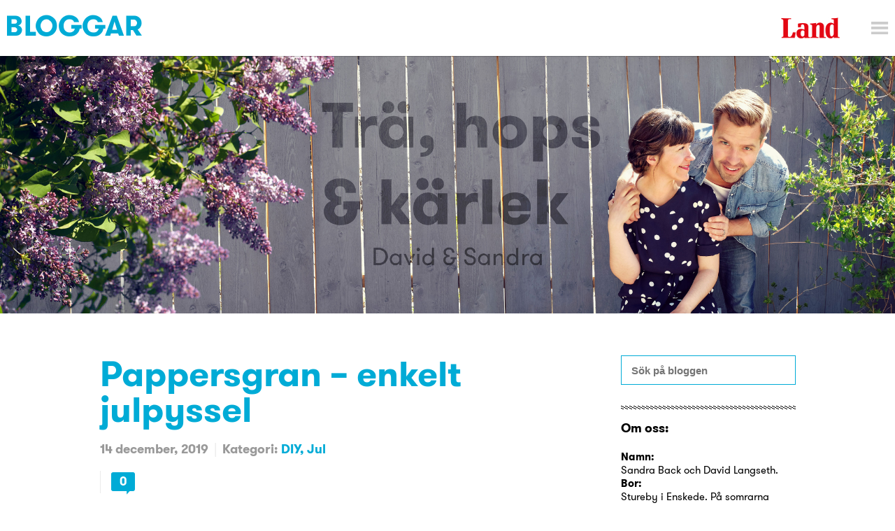

--- FILE ---
content_type: text/html; charset=UTF-8
request_url: https://blogg.land.se/trahopsochkarlek/diy/pappersgran-enkelt-julpyssel/
body_size: 13631
content:
<!DOCTYPE html>
<html lang="sv-SE" class="no-js">
<head>
    <script type="text/javascript" async="true">
  window.gdprAppliesGlobally = true;
  (function () {
    function a(e) {
      if (!window.frames[e]) {
        if (document.body && document.body.firstChild) {
          var t = document.body;
          var n = document.createElement("iframe");
          n.style.display = "none";
          n.name = e;
          n.title = e;
          t.insertBefore(n, t.firstChild);
        } else {
          setTimeout(function () {
            a(e);
          }, 5);
        }
      }
    }
    function e(n, r, o, c, s) {
      function e(e, t, n, a) {
        if (typeof n !== "function") {
          return;
        }
        if (!window[r]) {
          window[r] = [];
        }
        var i = false;
        if (s) {
          i = s(e, t, n);
        }
        if (!i) {
          window[r].push({ command: e, parameter: t, callback: n, version: a });
        }
      }
      e.stub = true;
      function t(a) {
        if (!window[n] || window[n].stub !== true) {
          return;
        }
        if (!a.data) {
          return;
        }
        var i = typeof a.data === "string";
        var e;
        try {
          e = i ? JSON.parse(a.data) : a.data;
        } catch (t) {
          return;
        }
        if (e[o]) {
          var r = e[o];
          window[n](
            r.command,
            r.parameter,
            function (e, t) {
              var n = {};
              n[c] = { returnValue: e, success: t, callId: r.callId };
              a.source.postMessage(i ? JSON.stringify(n) : n, "*");
            },
            r.version
          );
        }
      }
      if (typeof window[n] !== "function") {
        window[n] = e;
        if (window.addEventListener) {
          window.addEventListener("message", t, false);
        } else {
          window.attachEvent("onmessage", t);
        }
      }
    }
    e("__tcfapi", "__tcfapiBuffer", "__tcfapiCall", "__tcfapiReturn");
    a("__tcfapiLocator");
    (function (e) {
      var t = document.createElement("script");
      t.id = "spcloader";
      t.type = "text/javascript";
      t.async = true;
      t.src =
        "https://www.land.se/didomisdk/" + e + "/loader.js?target=" + document.location.hostname;
      t.charset = "utf-8";
      var n = document.getElementsByTagName("script")[0];
      n.parentNode.insertBefore(t, n);
    })("8878adf4-0a9e-41aa-ba0b-3d1867c01dc7");
  })();
</script>
    <!-- <script async src="https://www.googletagmanager.com/gtag/js?id=UA-61722795-1"></script>
<script>
  window.dataLayer = window.dataLayer || [];
  function gtag(){dataLayer.push(arguments);}
  gtag('js', new Date());

  gtag('config', 'UA-61722795-1'); /* Land */
  gtag('config', 'UA-56489716-1'); /* Universal */
</script> -->

    <meta charset="UTF-8">
    <meta name="viewport" content="width=device-width">
    <meta name="theme-color" content="#ffffff">

    <link rel="preconnect" href="//se-02.adtomafusion.com"><link rel="preconnect" href="//assets.adtomafusion.net"><link rel="preconnect" href="//s7.addthis.com"><link rel="preconnect" href="//ajax.googleapis.com"><link rel="preconnect" href="//google-analytics.com"><link rel="preconnect" href="//connect.facebook.net"><link rel="preconnect" href="//graph.facebook.com"><link rel="preconnect" href="//www.facebook.com"><link rel="preconnect" href="//staticxx.facebook.com"><link rel="preconnect" href="//analytics.codigo.se">
    <link rel="profile" href="https://gmpg.org/xfn/11">
    <link rel="pingback" href="https://blogg.land.se/trahopsochkarlek/xmlrpc.php">
    <link rel="apple-touch-icon" sizes="180x180" href="https://blogg.land.se/trahopsochkarlek/wp-content/themes/lrf-blog/favicons/apple-touch-icon.png">
    <link rel="icon" type="image/png" href="https://blogg.land.se/trahopsochkarlek/wp-content/themes/lrf-blog/favicons/favicon-32x32.png" sizes="32x32">
    <link rel="icon" type="image/png" href="https://blogg.land.se/trahopsochkarlek/wp-content/themes/lrf-blog/favicons/favicon-16x16.png" sizes="16x16">
    <link rel="manifest" href="https://blogg.land.se/trahopsochkarlek/wp-content/themes/lrf-blog/favicons/manifest.json">
    <link rel="mask-icon" href="https://blogg.land.se/trahopsochkarlek/wp-content/themes/lrf-blog/favicons/safari-pinned-tab.svg" color="#E90E0E">

    <script>
      var fusion_layout = 'blogg_enskild';
      var fusion_device = 'desktop';
      var fusion_device_short = 'd';

      if (window.matchMedia) {
        if (window.matchMedia("(max-width: 794px)").matches) {
          fusion_device = 'mobilt';
          fusion_device_short = 'm';
        } else if (window.matchMedia("(max-width: 960px)").matches) {
          fusion_device = 'tablet';
          fusion_device_short = 'd';
        }
      }
      window.device_short = fusion_device_short;

      var fusionConfig = {
  adServer: "se-02.adtomafusion.com",
  mediaZone: "lrf_media.land." + fusion_device + ".bloggar.bloggar",
  layout: fusion_device_short + "_land_layout_" + fusion_layout
};

      if (typeof Fusion !== "undefined") {
        Fusion.loadAds(fusionConfig, {});
      }
    </script>

        <title>Trä, hops och kärlek | David &amp; Sandra | Pappersgran - enkelt julpyssel | Land</title>

    <meta name="ad-target-pageTitle" content="Pappersgran - enkelt julpyssel"/>
    <meta name="ad-target-pagePath" content="/trahopsochkarlek/diy/pappersgran-enkelt-julpyssel/"/>
    <meta name="ad-target-pageType" content="post"/><meta name="ad-target-blogName" content="Trä, hops och kärlek | David &amp; Sandra"/>
    <!-- Ads -->
    <!-- YieldWrapper -->
    <script>
        yieldWrapper = window.yieldWrapper || { cmd: [] };
    </script>
    <script async src="https://cdn.yieldwrapper.com/yieldwrapper.js"></script>

        <!-- Ads Init  -->
    <script>window.grumi={key:"59f1df27-d28c-4ce4-8911-c989f3a07482"};</script>
    <script src="https://rumcdn.geoedge.be/59f1df27-d28c-4ce4-8911-c989f3a07482/grumi-ip.js" async></script>
    <!-- YieldWrapper -->
    <script src="https://target.digitalaudience.io/bakery/scripts/da.js" async ></script>

    <meta name='robots' content='index, follow, max-image-preview:large, max-snippet:-1, max-video-preview:-1' />

<!-- Google Tag Manager for WordPress by gtm4wp.com -->
<script data-cfasync="false" data-pagespeed-no-defer>
	var gtm4wp_datalayer_name = "dataLayer";
	var dataLayer = dataLayer || [];
</script>
<!-- End Google Tag Manager for WordPress by gtm4wp.com -->
	<!-- This site is optimized with the Yoast SEO plugin v19.6 - https://yoast.com/wordpress/plugins/seo/ -->
	<title>Pappersgran - enkelt julpyssel - Trä, hops och kärlek | David &amp; Sandra</title>
	<meta name="description" content="En pappersgran pysslar du enkelt ihop själv. Superlätt att göra och jättesöt att placera var stans det behövs en grann gran. Ju fler papper ju tätare gran." />
	<link rel="canonical" href="https://blogg.land.se/trahopsochkarlek/diy/pappersgran-enkelt-julpyssel/" />
	<meta property="og:locale" content="sv_SE" />
	<meta property="og:type" content="article" />
	<meta property="og:title" content="Pappersgran - enkelt julpyssel - Trä, hops och kärlek | David &amp; Sandra" />
	<meta property="og:description" content="En pappersgran pysslar du enkelt ihop själv. Superlätt att göra och jättesöt att placera var stans det behövs en grann gran. Ju fler papper ju tätare gran." />
	<meta property="og:url" content="https://blogg.land.se/trahopsochkarlek/diy/pappersgran-enkelt-julpyssel/" />
	<meta property="og:site_name" content="Trä, hops och kärlek | David &amp; Sandra" />
	<meta property="article:published_time" content="2019-12-14T13:32:05+00:00" />
	<meta property="og:image" content="https://blogg.land.se/trahopsochkarlek/wp-content/uploads/sites/21/2019/12/Pappersgran05.jpg" />
	<meta property="og:image:width" content="785" />
	<meta property="og:image:height" content="1000" />
	<meta property="og:image:type" content="image/jpeg" />
	<meta name="author" content="sandraback" />
	<meta name="twitter:card" content="summary" />
	<meta name="twitter:label1" content="Skriven av" />
	<meta name="twitter:data1" content="sandraback" />
	<meta name="twitter:label2" content="Beräknad lästid" />
	<meta name="twitter:data2" content="1 minut" />
	<script type="application/ld+json" class="yoast-schema-graph">{"@context":"https://schema.org","@graph":[{"@type":"WebPage","@id":"https://blogg.land.se/trahopsochkarlek/diy/pappersgran-enkelt-julpyssel/","url":"https://blogg.land.se/trahopsochkarlek/diy/pappersgran-enkelt-julpyssel/","name":"Pappersgran - enkelt julpyssel - Trä, hops och kärlek | David &amp; Sandra","isPartOf":{"@id":"https://blogg.land.se/trahopsochkarlek/#website"},"primaryImageOfPage":{"@id":"https://blogg.land.se/trahopsochkarlek/diy/pappersgran-enkelt-julpyssel/#primaryimage"},"image":{"@id":"https://blogg.land.se/trahopsochkarlek/diy/pappersgran-enkelt-julpyssel/#primaryimage"},"thumbnailUrl":"https://blogg.land.se/trahopsochkarlek/wp-content/uploads/sites/21/2019/12/Pappersgran05.jpg","datePublished":"2019-12-14T13:32:05+00:00","dateModified":"2019-12-14T13:32:05+00:00","author":{"@id":"https://blogg.land.se/trahopsochkarlek/#/schema/person/ef6a8c785340fa6f2be2d6c22fbbc2c4"},"description":"En pappersgran pysslar du enkelt ihop själv. Superlätt att göra och jättesöt att placera var stans det behövs en grann gran. Ju fler papper ju tätare gran.","breadcrumb":{"@id":"https://blogg.land.se/trahopsochkarlek/diy/pappersgran-enkelt-julpyssel/#breadcrumb"},"inLanguage":"sv-SE","potentialAction":[{"@type":"ReadAction","target":["https://blogg.land.se/trahopsochkarlek/diy/pappersgran-enkelt-julpyssel/"]}]},{"@type":"ImageObject","inLanguage":"sv-SE","@id":"https://blogg.land.se/trahopsochkarlek/diy/pappersgran-enkelt-julpyssel/#primaryimage","url":"https://blogg.land.se/trahopsochkarlek/wp-content/uploads/sites/21/2019/12/Pappersgran05.jpg","contentUrl":"https://blogg.land.se/trahopsochkarlek/wp-content/uploads/sites/21/2019/12/Pappersgran05.jpg","width":785,"height":1000,"caption":"pappersgran"},{"@type":"BreadcrumbList","@id":"https://blogg.land.se/trahopsochkarlek/diy/pappersgran-enkelt-julpyssel/#breadcrumb","itemListElement":[{"@type":"ListItem","position":1,"name":"Hem","item":"https://blogg.land.se/trahopsochkarlek/"},{"@type":"ListItem","position":2,"name":"Pappersgran &#8211; enkelt julpyssel"}]},{"@type":"WebSite","@id":"https://blogg.land.se/trahopsochkarlek/#website","url":"https://blogg.land.se/trahopsochkarlek/","name":"Trä, hops och kärlek | David &amp; Sandra","description":"Snickra och njut!","potentialAction":[{"@type":"SearchAction","target":{"@type":"EntryPoint","urlTemplate":"https://blogg.land.se/trahopsochkarlek/?s={search_term_string}"},"query-input":"required name=search_term_string"}],"inLanguage":"sv-SE"},{"@type":"Person","@id":"https://blogg.land.se/trahopsochkarlek/#/schema/person/ef6a8c785340fa6f2be2d6c22fbbc2c4","name":"sandraback","image":{"@type":"ImageObject","inLanguage":"sv-SE","@id":"https://blogg.land.se/trahopsochkarlek/#/schema/person/image/","url":"https://secure.gravatar.com/avatar/53789bb3148539a5675ae8e4dc842c16?s=96&d=mm&r=g","contentUrl":"https://secure.gravatar.com/avatar/53789bb3148539a5675ae8e4dc842c16?s=96&d=mm&r=g","caption":"sandraback"},"url":"https://blogg.land.se/trahopsochkarlek/author/sandraback/"}]}</script>
	<!-- / Yoast SEO plugin. -->


<link rel='dns-prefetch' href='//s.w.org' />
<link rel="alternate" type="application/rss+xml" title="Trä, hops och kärlek | David &amp; Sandra &raquo; Webbflöde" href="https://blogg.land.se/trahopsochkarlek/feed/" />
<link rel="alternate" type="application/rss+xml" title="Trä, hops och kärlek | David &amp; Sandra &raquo; kommentarsflöde" href="https://blogg.land.se/trahopsochkarlek/comments/feed/" />
<link rel="alternate" type="application/rss+xml" title="Trä, hops och kärlek | David &amp; Sandra &raquo; Pappersgran &#8211; enkelt julpyssel kommentarsflöde" href="https://blogg.land.se/trahopsochkarlek/diy/pappersgran-enkelt-julpyssel/feed/" />
<script type="text/javascript">
window._wpemojiSettings = {"baseUrl":"https:\/\/s.w.org\/images\/core\/emoji\/14.0.0\/72x72\/","ext":".png","svgUrl":"https:\/\/s.w.org\/images\/core\/emoji\/14.0.0\/svg\/","svgExt":".svg","source":{"concatemoji":"https:\/\/blogg.land.se\/trahopsochkarlek\/wp-includes\/js\/wp-emoji-release.min.js?ver=6.0.2"}};
/*! This file is auto-generated */
!function(e,a,t){var n,r,o,i=a.createElement("canvas"),p=i.getContext&&i.getContext("2d");function s(e,t){var a=String.fromCharCode,e=(p.clearRect(0,0,i.width,i.height),p.fillText(a.apply(this,e),0,0),i.toDataURL());return p.clearRect(0,0,i.width,i.height),p.fillText(a.apply(this,t),0,0),e===i.toDataURL()}function c(e){var t=a.createElement("script");t.src=e,t.defer=t.type="text/javascript",a.getElementsByTagName("head")[0].appendChild(t)}for(o=Array("flag","emoji"),t.supports={everything:!0,everythingExceptFlag:!0},r=0;r<o.length;r++)t.supports[o[r]]=function(e){if(!p||!p.fillText)return!1;switch(p.textBaseline="top",p.font="600 32px Arial",e){case"flag":return s([127987,65039,8205,9895,65039],[127987,65039,8203,9895,65039])?!1:!s([55356,56826,55356,56819],[55356,56826,8203,55356,56819])&&!s([55356,57332,56128,56423,56128,56418,56128,56421,56128,56430,56128,56423,56128,56447],[55356,57332,8203,56128,56423,8203,56128,56418,8203,56128,56421,8203,56128,56430,8203,56128,56423,8203,56128,56447]);case"emoji":return!s([129777,127995,8205,129778,127999],[129777,127995,8203,129778,127999])}return!1}(o[r]),t.supports.everything=t.supports.everything&&t.supports[o[r]],"flag"!==o[r]&&(t.supports.everythingExceptFlag=t.supports.everythingExceptFlag&&t.supports[o[r]]);t.supports.everythingExceptFlag=t.supports.everythingExceptFlag&&!t.supports.flag,t.DOMReady=!1,t.readyCallback=function(){t.DOMReady=!0},t.supports.everything||(n=function(){t.readyCallback()},a.addEventListener?(a.addEventListener("DOMContentLoaded",n,!1),e.addEventListener("load",n,!1)):(e.attachEvent("onload",n),a.attachEvent("onreadystatechange",function(){"complete"===a.readyState&&t.readyCallback()})),(e=t.source||{}).concatemoji?c(e.concatemoji):e.wpemoji&&e.twemoji&&(c(e.twemoji),c(e.wpemoji)))}(window,document,window._wpemojiSettings);
</script>
<style type="text/css">
img.wp-smiley,
img.emoji {
	display: inline !important;
	border: none !important;
	box-shadow: none !important;
	height: 1em !important;
	width: 1em !important;
	margin: 0 0.07em !important;
	vertical-align: -0.1em !important;
	background: none !important;
	padding: 0 !important;
}
</style>
	<link rel='stylesheet' id='wp-block-library-css'  href='https://blogg.land.se/trahopsochkarlek/wp-includes/css/dist/block-library/style.min.css?ver=6.0.2' type='text/css' media='all' />
<style id='global-styles-inline-css' type='text/css'>
body{--wp--preset--color--black: #000000;--wp--preset--color--cyan-bluish-gray: #abb8c3;--wp--preset--color--white: #ffffff;--wp--preset--color--pale-pink: #f78da7;--wp--preset--color--vivid-red: #cf2e2e;--wp--preset--color--luminous-vivid-orange: #ff6900;--wp--preset--color--luminous-vivid-amber: #fcb900;--wp--preset--color--light-green-cyan: #7bdcb5;--wp--preset--color--vivid-green-cyan: #00d084;--wp--preset--color--pale-cyan-blue: #8ed1fc;--wp--preset--color--vivid-cyan-blue: #0693e3;--wp--preset--color--vivid-purple: #9b51e0;--wp--preset--gradient--vivid-cyan-blue-to-vivid-purple: linear-gradient(135deg,rgba(6,147,227,1) 0%,rgb(155,81,224) 100%);--wp--preset--gradient--light-green-cyan-to-vivid-green-cyan: linear-gradient(135deg,rgb(122,220,180) 0%,rgb(0,208,130) 100%);--wp--preset--gradient--luminous-vivid-amber-to-luminous-vivid-orange: linear-gradient(135deg,rgba(252,185,0,1) 0%,rgba(255,105,0,1) 100%);--wp--preset--gradient--luminous-vivid-orange-to-vivid-red: linear-gradient(135deg,rgba(255,105,0,1) 0%,rgb(207,46,46) 100%);--wp--preset--gradient--very-light-gray-to-cyan-bluish-gray: linear-gradient(135deg,rgb(238,238,238) 0%,rgb(169,184,195) 100%);--wp--preset--gradient--cool-to-warm-spectrum: linear-gradient(135deg,rgb(74,234,220) 0%,rgb(151,120,209) 20%,rgb(207,42,186) 40%,rgb(238,44,130) 60%,rgb(251,105,98) 80%,rgb(254,248,76) 100%);--wp--preset--gradient--blush-light-purple: linear-gradient(135deg,rgb(255,206,236) 0%,rgb(152,150,240) 100%);--wp--preset--gradient--blush-bordeaux: linear-gradient(135deg,rgb(254,205,165) 0%,rgb(254,45,45) 50%,rgb(107,0,62) 100%);--wp--preset--gradient--luminous-dusk: linear-gradient(135deg,rgb(255,203,112) 0%,rgb(199,81,192) 50%,rgb(65,88,208) 100%);--wp--preset--gradient--pale-ocean: linear-gradient(135deg,rgb(255,245,203) 0%,rgb(182,227,212) 50%,rgb(51,167,181) 100%);--wp--preset--gradient--electric-grass: linear-gradient(135deg,rgb(202,248,128) 0%,rgb(113,206,126) 100%);--wp--preset--gradient--midnight: linear-gradient(135deg,rgb(2,3,129) 0%,rgb(40,116,252) 100%);--wp--preset--duotone--dark-grayscale: url('#wp-duotone-dark-grayscale');--wp--preset--duotone--grayscale: url('#wp-duotone-grayscale');--wp--preset--duotone--purple-yellow: url('#wp-duotone-purple-yellow');--wp--preset--duotone--blue-red: url('#wp-duotone-blue-red');--wp--preset--duotone--midnight: url('#wp-duotone-midnight');--wp--preset--duotone--magenta-yellow: url('#wp-duotone-magenta-yellow');--wp--preset--duotone--purple-green: url('#wp-duotone-purple-green');--wp--preset--duotone--blue-orange: url('#wp-duotone-blue-orange');--wp--preset--font-size--small: 13px;--wp--preset--font-size--medium: 20px;--wp--preset--font-size--large: 36px;--wp--preset--font-size--x-large: 42px;}.has-black-color{color: var(--wp--preset--color--black) !important;}.has-cyan-bluish-gray-color{color: var(--wp--preset--color--cyan-bluish-gray) !important;}.has-white-color{color: var(--wp--preset--color--white) !important;}.has-pale-pink-color{color: var(--wp--preset--color--pale-pink) !important;}.has-vivid-red-color{color: var(--wp--preset--color--vivid-red) !important;}.has-luminous-vivid-orange-color{color: var(--wp--preset--color--luminous-vivid-orange) !important;}.has-luminous-vivid-amber-color{color: var(--wp--preset--color--luminous-vivid-amber) !important;}.has-light-green-cyan-color{color: var(--wp--preset--color--light-green-cyan) !important;}.has-vivid-green-cyan-color{color: var(--wp--preset--color--vivid-green-cyan) !important;}.has-pale-cyan-blue-color{color: var(--wp--preset--color--pale-cyan-blue) !important;}.has-vivid-cyan-blue-color{color: var(--wp--preset--color--vivid-cyan-blue) !important;}.has-vivid-purple-color{color: var(--wp--preset--color--vivid-purple) !important;}.has-black-background-color{background-color: var(--wp--preset--color--black) !important;}.has-cyan-bluish-gray-background-color{background-color: var(--wp--preset--color--cyan-bluish-gray) !important;}.has-white-background-color{background-color: var(--wp--preset--color--white) !important;}.has-pale-pink-background-color{background-color: var(--wp--preset--color--pale-pink) !important;}.has-vivid-red-background-color{background-color: var(--wp--preset--color--vivid-red) !important;}.has-luminous-vivid-orange-background-color{background-color: var(--wp--preset--color--luminous-vivid-orange) !important;}.has-luminous-vivid-amber-background-color{background-color: var(--wp--preset--color--luminous-vivid-amber) !important;}.has-light-green-cyan-background-color{background-color: var(--wp--preset--color--light-green-cyan) !important;}.has-vivid-green-cyan-background-color{background-color: var(--wp--preset--color--vivid-green-cyan) !important;}.has-pale-cyan-blue-background-color{background-color: var(--wp--preset--color--pale-cyan-blue) !important;}.has-vivid-cyan-blue-background-color{background-color: var(--wp--preset--color--vivid-cyan-blue) !important;}.has-vivid-purple-background-color{background-color: var(--wp--preset--color--vivid-purple) !important;}.has-black-border-color{border-color: var(--wp--preset--color--black) !important;}.has-cyan-bluish-gray-border-color{border-color: var(--wp--preset--color--cyan-bluish-gray) !important;}.has-white-border-color{border-color: var(--wp--preset--color--white) !important;}.has-pale-pink-border-color{border-color: var(--wp--preset--color--pale-pink) !important;}.has-vivid-red-border-color{border-color: var(--wp--preset--color--vivid-red) !important;}.has-luminous-vivid-orange-border-color{border-color: var(--wp--preset--color--luminous-vivid-orange) !important;}.has-luminous-vivid-amber-border-color{border-color: var(--wp--preset--color--luminous-vivid-amber) !important;}.has-light-green-cyan-border-color{border-color: var(--wp--preset--color--light-green-cyan) !important;}.has-vivid-green-cyan-border-color{border-color: var(--wp--preset--color--vivid-green-cyan) !important;}.has-pale-cyan-blue-border-color{border-color: var(--wp--preset--color--pale-cyan-blue) !important;}.has-vivid-cyan-blue-border-color{border-color: var(--wp--preset--color--vivid-cyan-blue) !important;}.has-vivid-purple-border-color{border-color: var(--wp--preset--color--vivid-purple) !important;}.has-vivid-cyan-blue-to-vivid-purple-gradient-background{background: var(--wp--preset--gradient--vivid-cyan-blue-to-vivid-purple) !important;}.has-light-green-cyan-to-vivid-green-cyan-gradient-background{background: var(--wp--preset--gradient--light-green-cyan-to-vivid-green-cyan) !important;}.has-luminous-vivid-amber-to-luminous-vivid-orange-gradient-background{background: var(--wp--preset--gradient--luminous-vivid-amber-to-luminous-vivid-orange) !important;}.has-luminous-vivid-orange-to-vivid-red-gradient-background{background: var(--wp--preset--gradient--luminous-vivid-orange-to-vivid-red) !important;}.has-very-light-gray-to-cyan-bluish-gray-gradient-background{background: var(--wp--preset--gradient--very-light-gray-to-cyan-bluish-gray) !important;}.has-cool-to-warm-spectrum-gradient-background{background: var(--wp--preset--gradient--cool-to-warm-spectrum) !important;}.has-blush-light-purple-gradient-background{background: var(--wp--preset--gradient--blush-light-purple) !important;}.has-blush-bordeaux-gradient-background{background: var(--wp--preset--gradient--blush-bordeaux) !important;}.has-luminous-dusk-gradient-background{background: var(--wp--preset--gradient--luminous-dusk) !important;}.has-pale-ocean-gradient-background{background: var(--wp--preset--gradient--pale-ocean) !important;}.has-electric-grass-gradient-background{background: var(--wp--preset--gradient--electric-grass) !important;}.has-midnight-gradient-background{background: var(--wp--preset--gradient--midnight) !important;}.has-small-font-size{font-size: var(--wp--preset--font-size--small) !important;}.has-medium-font-size{font-size: var(--wp--preset--font-size--medium) !important;}.has-large-font-size{font-size: var(--wp--preset--font-size--large) !important;}.has-x-large-font-size{font-size: var(--wp--preset--font-size--x-large) !important;}
</style>
<link rel='stylesheet' id='lrf-css-css'  href='https://blogg.land.se/trahopsochkarlek/wp-content/themes/lrf-blog/builds/css/main-min.css?ver=1.3.8' type='text/css' media='all' />
<link rel='stylesheet' id='lrf-css-ie-css'  href='https://blogg.land.se/trahopsochkarlek/wp-content/themes/lrf-blog/builds/css/ie.css?ver=6.0.2' type='text/css' media='all' />
<script type='text/javascript' src='https://blogg.land.se/trahopsochkarlek/wp-includes/js/jquery/jquery.min.js?ver=3.6.0' id='jquery-core-js'></script>
<script type='text/javascript' src='https://blogg.land.se/trahopsochkarlek/wp-includes/js/jquery/jquery-migrate.min.js?ver=3.3.2' id='jquery-migrate-js'></script>
<link rel="https://api.w.org/" href="https://blogg.land.se/trahopsochkarlek/wp-json/" /><link rel="alternate" type="application/json" href="https://blogg.land.se/trahopsochkarlek/wp-json/wp/v2/posts/2187" /><link rel="EditURI" type="application/rsd+xml" title="RSD" href="https://blogg.land.se/trahopsochkarlek/xmlrpc.php?rsd" />
<link rel="wlwmanifest" type="application/wlwmanifest+xml" href="https://blogg.land.se/trahopsochkarlek/wp-includes/wlwmanifest.xml" /> 
<meta name="generator" content="WordPress 6.0.2" />
<link rel='shortlink' href='https://blogg.land.se/trahopsochkarlek/?p=2187' />
<link rel="alternate" type="application/json+oembed" href="https://blogg.land.se/trahopsochkarlek/wp-json/oembed/1.0/embed?url=https%3A%2F%2Fblogg.land.se%2Ftrahopsochkarlek%2Fdiy%2Fpappersgran-enkelt-julpyssel%2F" />
<link rel="alternate" type="text/xml+oembed" href="https://blogg.land.se/trahopsochkarlek/wp-json/oembed/1.0/embed?url=https%3A%2F%2Fblogg.land.se%2Ftrahopsochkarlek%2Fdiy%2Fpappersgran-enkelt-julpyssel%2F&#038;format=xml" />

<!-- Google Tag Manager for WordPress by gtm4wp.com -->
<!-- GTM Container placement set to manual -->
<script data-cfasync="false" data-pagespeed-no-defer type="text/javascript">
	var dataLayer_content = {"Page_title":"Pappersgran - enkelt julpyssel - Trä, hops och kärlek | David &amp; Sandra","Pageview_type":"page_load","event":"dl_pageview","Page_path":"https:\/\/blogg.land.se\/trahopsochkarlek\/diy\/pappersgran-enkelt-julpyssel\/","pagePostType":"post","pagePostType2":"single-post","pageCategory":["diy","jul"],"pagePostAuthor":"sandraback","article_author":"sandraback","pagePostDate":"14 december, 2019","pagePostDateYear":"2019","pagePostDateMonth":"12","pagePostDateDay":"14","pagePostDateDayName":"lördag","pagePostDateHour":"14","pagePostDateMinute":"32","pagePostDateIso":"2019-12-14T14:32:05+01:00","pagePostDateUnix":1576333925,"page_type":"blog"};
	dataLayer.push( dataLayer_content );
</script>
<script data-cfasync="false">
(function(w,d,s,l,i){w[l]=w[l]||[];w[l].push({'gtm.start':
new Date().getTime(),event:'gtm.js'});var f=d.getElementsByTagName(s)[0],
j=d.createElement(s),dl=l!='dataLayer'?'&l='+l:'';j.async=true;j.src=
'//www.googletagmanager.com/gtm.'+'js?id='+i+dl;f.parentNode.insertBefore(j,f);
})(window,document,'script','dataLayer','GTM-PBHXZD');
</script>
<!-- End Google Tag Manager -->
<!-- End Google Tag Manager for WordPress by gtm4wp.com --><style type="text/css">.recentcomments a{display:inline !important;padding:0 !important;margin:0 !important;}</style></head>

<body class="post-template-default single single-post postid-2187 single-format-standard">
    
<!-- GTM Container placement set to manual -->
<!-- Google Tag Manager (noscript) -->
				<noscript><iframe src="https://www.googletagmanager.com/ns.html?id=GTM-PBHXZD" height="0" width="0" style="display:none;visibility:hidden" aria-hidden="true"></iframe></noscript>
<!-- End Google Tag Manager (noscript) -->
    <script>__da.bake({publisher:'Dap_231108', category:'4'});</script>
    <script>
        window.fbAsyncInit = function() {
            FB.init({
                appId            : '1005761886101815',
                autoLogAppEvents : true,
                xfbml            : true,
                version          : 'v8.0'
            });
        };

        (function(d, s, id){
            var js, fjs = d.getElementsByTagName(s)[0];
            if (d.getElementById(id)) {return;}
            js = d.createElement(s); js.id = id;
            js.src = "https://connect.facebook.net/sv_SE/sdk.js";
            fjs.parentNode.insertBefore(js, fjs);
        }(document, 'script', 'facebook-jssdk'));
    </script>

    <header class="header-main js-header">
        <div class="header-main__content">
            <div class="header-main__inner-content">
                <div class="header-main__content-left">
                    <a href="https://blogg.land.se/" class="header-main__title"></a>
                </div>
                <div class="header-main__content-right">
                    <a href="http://www.land.se" class="header-main__logo-container">
    <h2 class="header-main__logo"><img src="https://blogg.land.se/trahopsochkarlek/wp-content/themes/lrf-blog/builds/img/logo.jpg" alt="Logo">
        <span class="header-main__logo-text">Trä, hops och kärlek | David &amp; Sandra</span>
    </h2>
</a>

                    <span class="header-main__menu-handle js-menu-handle"></span>
                </div>
            </div>
            <div class="menu-main">
               <div class="menu-main__header u-clearfix">
                 <span class="menu-main__menu-handle js-menu-handle"></span>
                 <span class="menu-main__menu-text js-menu-handle">Stäng</span>
               </div>
               <div class="menu-main__container">
                 <div class="menu-land-huvudmeny-container">
                   <ul class="nav nav--main"><li id="menu-item-112" class="menu-item menu-item-type-custom menu-item-object-custom menu-item-home menu-item-112"><a href="https://blogg.land.se/">Startsida Bloggar</a></li>
<li id="menu-item-103" class="menu-item menu-item-type-custom menu-item-object-custom menu-item-103"><a href="https://blogg.land.se/skog-till-bord/">Skog till bord</a></li>
<li id="menu-item-104" class="menu-item menu-item-type-custom menu-item-object-custom menu-item-104"><a href="https://blogg.land.se/lev-som-en-bonde/">Lev som en bonde</a></li>
<li id="menu-item-119" class="menu-item menu-item-type-custom menu-item-object-custom menu-item-119"><a href="https://blogg.land.se/johannaikulla">Johanna i Kulla</a></li>
<li id="menu-item-152" class="menu-item menu-item-type-custom menu-item-object-custom menu-item-152"><a href="https://blogg.land.se/bondjantan">Bondjäntan odlar</a></li>
<li id="menu-item-105" class="menu-item menu-item-type-custom menu-item-object-custom menu-item-105"><a href="https://blogg.land.se/trahopsochkarlek/">Trä, hops och kärlek</a></li>
<li id="menu-item-296" class="menu-item menu-item-type-custom menu-item-object-custom menu-item-296"><a href="https://blogg.land.se/ruckel-och-rodfarg">Ruckel och Rödfärg</a></li>
<li id="menu-item-106" class="menu-item menu-item-type-custom menu-item-object-custom menu-item-106"><a href="https://blogg.land.se/joellinderoth/">Öl-land</a></li>
<li id="menu-item-97" class="menu-item border-top-menu-item menu-item-type-custom menu-item-object-custom menu-item-97"><a href="https://www.land.se/">Land</a></li>
<li id="menu-item-109" class="menu-item menu-item-type-custom menu-item-object-custom menu-item-109"><a href="https://www.landlantbruk.se">Land Lantbruk</a></li>
<li id="menu-item-110" class="menu-item menu-item-type-custom menu-item-object-custom menu-item-110"><a href="https://www.landskogsbruk.se">Land Skogsbruk</a></li>
<li id="menu-item-108" class="menu-item menu-item-type-custom menu-item-object-custom menu-item-108"><a href="https://lrfmediashop.se/kampanj/prenumerera-land/?lp-variation-id=0">Prenumerera</a></li>
<li id="menu-item-111" class="menu-item menu-item-type-custom menu-item-object-custom menu-item-111"><a href="https://www.land.se/etidningen/">E-tidningen</a></li>
</ul>                 </div>
               </div>
             </div>
        </div>
    </header>

    <div class="backdrop"></div>

      <a href="https://blogg.land.se/trahopsochkarlek" class="header-main__image">
    <img src="https://blogg.land.se/trahopsochkarlek/wp-content/uploads/sites/21/2017/05/TrahopsochkarlekABCNY.jpg">
  </a>

    <div id="primary" class="content-area article u-confine--m u-confine--l u-clearfix">

        <div id="ad-topbanner_1" class="ad">
            <script>
                yieldWrapper.cmd.push(function() {
                    yieldWrapper.defineSlot({
                        id: 'ad-topbanner_1',
                        adType: 'topbanner'
                    });
                });
            </script>
        </div>

        <main id="main" class="content-area__main site-main article__main u-clearfix" role="main">

            <article id="post-2187" class="article__content post-2187 post type-post status-publish format-standard has-post-thumbnail hentry category-diy category-jul">
    <header class="header-article u-clearfix">
        <h1 class="header-article__title"><a href="https://blogg.land.se/trahopsochkarlek/diy/pappersgran-enkelt-julpyssel/">Pappersgran &#8211; enkelt julpyssel</a></h1>
        <div class="info-piece">
            <span class="info-piece__label">14 december, 2019</span>
        </div>
        <div class="info-piece">
            <span class="info-piece__label">Kategori:</span>
            <ul class="info-piece__list">
                                    <li class="info-piece__item">
                        <a href="https://blogg.land.se/trahopsochkarlek/category/diy/" rel="category tag">DIY</a>                    </li>
                                    <li class="info-piece__item">
                         <a href="https://blogg.land.se/trahopsochkarlek/category/jul/" rel="category tag">Jul</a>                    </li>
                            </ul>
        </div>
        <aside class="social-article article__aside u-clearfix">
            <div class="addthis_toolbox addthis_inline_share_toolbox" data-url="https://blogg.land.se/trahopsochkarlek/diy/pappersgran-enkelt-julpyssel/" data-title="Trä, hops och kärlek | David &amp; Sandra | Pappersgran &#8211; enkelt julpyssel"></div>
                            <span class="social-article__delimiter"></span>
                <a href="https://blogg.land.se/trahopsochkarlek/diy/pappersgran-enkelt-julpyssel/#respond" class="header-article__comment button button--comment">
                    0                </a>
                    </aside>
        <img width="785" height="1000" src="https://blogg.land.se/trahopsochkarlek/wp-content/uploads/sites/21/2019/12/Pappersgran05.jpg" class="header-article__image wp-post-image" alt="pappersgran" loading="lazy" srcset="https://blogg.land.se/trahopsochkarlek/wp-content/uploads/sites/21/2019/12/Pappersgran05.jpg 785w, https://blogg.land.se/trahopsochkarlek/wp-content/uploads/sites/21/2019/12/Pappersgran05-236x300.jpg 236w, https://blogg.land.se/trahopsochkarlek/wp-content/uploads/sites/21/2019/12/Pappersgran05-768x978.jpg 768w" sizes="(max-width: 785px) 100vw, 785px" />    </header>
    <div class="post__article">
                                    <p>Pappersgranen står så söt och grann i stugan. Vi har gjort ett enkelt julpyssel som ger vårt hem en aura av ombonad julkänsla och pysslighet. Snygga och stilrena pappersgranar för smånissarna att gömma sig bakom eller om man nu bara råkar ha väldigt tomt ovanpå byråer eller på fönsterbrädorna. Bara att sätta igång:</p>                                                <h2>Pappersgran &#8211; enkelt och fint pyssel till jul</h2>
<h3>Du behöver:</h3>
<ul>
<li>Papper &#8211;  gärna av lite kraftigare kvalitet.</li>
<li>Syl &#8211; underlättar att göra hål i flera papper samtidigt med.</li>
<li>Nål &#8211; en rejäl nål med stort öga för en tjockare tråd.</li>
<li>Jutesnöre &#8211; eller annat kraftig tråd.</li>
<li>Sax</li>
</ul>
<h3>Gör såhär:</h3>
<ol>
<li>Lägg ca 5 pappersark i en bunt. Ju fler papper desto tätare gran.</li>
<li>Gör hål med en syl.</li>
<li>Sy med nål och tråd genom hålen.</li>
</ol>
<h3><img class="alignnone size-full wp-image-2179" src="https://blogg.land.se/trahopsochkarlek/wp-content/uploads/sites/21/2019/12/Pappersgran02.jpg" alt="" width="1000" height="753" srcset="https://blogg.land.se/trahopsochkarlek/wp-content/uploads/sites/21/2019/12/Pappersgran02.jpg 1000w, https://blogg.land.se/trahopsochkarlek/wp-content/uploads/sites/21/2019/12/Pappersgran02-300x226.jpg 300w, https://blogg.land.se/trahopsochkarlek/wp-content/uploads/sites/21/2019/12/Pappersgran02-768x578.jpg 768w" sizes="(max-width: 1000px) 100vw, 1000px" /></h3>
<p>4. Vik på mitten och rita formen av en gran.</p>                                                <h3><img loading="lazy" class="alignnone wp-image-2180 size-full" src="https://blogg.land.se/trahopsochkarlek/wp-content/uploads/sites/21/2019/12/Pappersgran03.jpg" alt="pappersgran" width="751" height="1000" srcset="https://blogg.land.se/trahopsochkarlek/wp-content/uploads/sites/21/2019/12/Pappersgran03.jpg 751w, https://blogg.land.se/trahopsochkarlek/wp-content/uploads/sites/21/2019/12/Pappersgran03-225x300.jpg 225w" sizes="(max-width: 751px) 100vw, 751px" /></h3>
<p>5. Klipp genom de vikta pappersarken så får du en liksidig form på granen.</p>                                                <h3><img loading="lazy" class="alignnone size-full wp-image-2181" src="https://blogg.land.se/trahopsochkarlek/wp-content/uploads/sites/21/2019/12/Pappersgran04.jpg" alt="" width="1000" height="723" srcset="https://blogg.land.se/trahopsochkarlek/wp-content/uploads/sites/21/2019/12/Pappersgran04.jpg 1000w, https://blogg.land.se/trahopsochkarlek/wp-content/uploads/sites/21/2019/12/Pappersgran04-300x217.jpg 300w, https://blogg.land.se/trahopsochkarlek/wp-content/uploads/sites/21/2019/12/Pappersgran04-768x555.jpg 768w" sizes="(max-width: 1000px) 100vw, 1000px" /></h3>
<p>6. Klart! Dekorera valfritt. Måla julgranskulor, eller klistra på glitter. Låt granfantasin flöda.</p>                                                <p><img loading="lazy" class="alignnone wp-image-2184 size-full" src="https://blogg.land.se/trahopsochkarlek/wp-content/uploads/sites/21/2019/12/Pappersgran07.jpg" alt="pappersgran" width="1000" height="744" srcset="https://blogg.land.se/trahopsochkarlek/wp-content/uploads/sites/21/2019/12/Pappersgran07.jpg 1000w, https://blogg.land.se/trahopsochkarlek/wp-content/uploads/sites/21/2019/12/Pappersgran07-300x223.jpg 300w, https://blogg.land.se/trahopsochkarlek/wp-content/uploads/sites/21/2019/12/Pappersgran07-768x571.jpg 768w" sizes="(max-width: 1000px) 100vw, 1000px" /></p>                                                <p><img loading="lazy" class="alignnone size-full wp-image-2183" src="https://blogg.land.se/trahopsochkarlek/wp-content/uploads/sites/21/2019/12/Pappersgran06.jpg" alt="" width="727" height="1000" srcset="https://blogg.land.se/trahopsochkarlek/wp-content/uploads/sites/21/2019/12/Pappersgran06.jpg 727w, https://blogg.land.se/trahopsochkarlek/wp-content/uploads/sites/21/2019/12/Pappersgran06-218x300.jpg 218w" sizes="(max-width: 727px) 100vw, 727px" /></p>                                                <p>Vi börjar känna att vi är redo för julafton, vi har trimmat in tider och volymer för att optimera grötens krämighet, hunnit griljera en skinka och till dags datum kryddat två olika sorters Akvavit. Men man kan ju hitta på mer, tips inför jul hittar du här: <a href="https://blogg.land.se/trahopsochkarlek/category/jul/" target="_blank" rel="noopener noreferrer">Jul från trä, hops &amp; kärlek.</a></p>                                                <p>HOHOHO från oss.</p>                                                <p>&nbsp;</p>                     
        
    </div>
    <div class="footer-article u-clearfix">
        <div class="footer-article__tags">
                    </div>
        <div class="addthis u-clearfix">
            <div class="addthis_toolbox addthis_inline_share_toolbox" data-url="https://blogg.land.se/trahopsochkarlek/diy/pappersgran-enkelt-julpyssel/" data-title="Trä, hops och kärlek | David &amp; Sandra | Pappersgran &#8211; enkelt julpyssel"></div>
                            <span class="social-article__delimiter"></span>
                <a href="https://blogg.land.se/trahopsochkarlek/diy/pappersgran-enkelt-julpyssel/#respond" class="header-article__comment button button--comment">
                    0                </a>
                    </div>
    </div>
    <div class="js-stop"></div>
</article>
<div class="post-navigation u-confine u-confine--m u-clearfix"><div class="post-navigation__container"><div class="post-navigation__item"><label class="post-navigation__label">Nästa:</label><a class="" href="https://blogg.land.se/trahopsochkarlek/baka/ingefarskola-med-havssalt/">Ingefärskola med havssalt</a></div><div class="post-navigation__item"><label class="post-navigation__label">Tidigare inlägg:</label><a class="" href="https://blogg.land.se/trahopsochkarlek/mat-dryck/kanderade-applen/">Kanderade äpplen</a></div></div></div><div id='ad-infeed' class='ad'><script>yieldWrapper.cmd.push(function() { yieldWrapper.defineSlot({id: 'ad-infeed',adType: 'infeed'});});</script></div>
        </main><!-- .site-main -->

        <div class="content-area__aside">
            
<aside id="secondary" class="sidebar article__sidebar u-clearfix">
		<div class="sidebar__item">
  <div>
    <form class="searchsidebar" action="" method="get" _lpchecked="1">
      <input placeholder="Sök på bloggen" name="s" type="text">
    </form>
  </div><!-- .author-description -->
</div>
    
    
    <div id="ad-swed-tower" class="ad">
        <script>
            yieldWrapper.cmd.push(function() {
                yieldWrapper.defineSlot({
                    id: 'ad-swed-tower',
                    adType: 'swed-tower'
                });
            });
        </script>
    </div>

    <ul>
        <li id="text-2" class="widget widget_text"><h2 class="widgettitle">Om oss:</h2>
			<div class="textwidget"><p><b>Namn:</b><br />
Sandra Back och David Langseth.</p>
<p><b>Bor:</b><br />
Stureby i Enskede. På somrarna rymmer vi till vår lilla stuga i Trosa.</p>
<p><b>Ålder:</b><br />
Sandra 35 år och David 35 år.</p>
<p><b>Familj:</b><br />
Döttrarna Astrid 7 år och Ingrid 5 år.</p>
<p><b>Yrke:</b><br />
Sandra: Sjuksköterska. David: Fastighetsutvecklare på JM.</p>
<p><b>Om vår blogg:</b><br />
Detta är bloggen som tar dig med hem till oss, till huset söder om söder och till stugan i skogen. En blogg om livet i ett gammalt hus, där trä blir till saker, hops blir till öl och kärlek blir till mat, bullar och barn. Häng med oss i vardagen och på fest, när vi snickrar, när vi odlar, när vi lagar mat och brygger gott. När solen skiner och regnet öser. Här bjuds recept, ideér och snickerier. Tankar, känslor och bryderier. Välkommen hem till oss och vår blogg, Trä, hops och kärlek.</p>
<p><b>Kontaktuppgifter:</b><br />
<a href="mailto:trahopskarlek@gmail.com">trahopskarlek@gmail.com</a></p>
</div>
		</li>

		<li id="recent-posts-3" class="widget widget_recent_entries">
		<h2 class="widgettitle">Senaste inläggen</h2>

		<ul>
											<li>
					<a href="https://blogg.land.se/trahopsochkarlek/mat-dryck/paronchips-sa-har-gor-du/">Päronchips &#8211; så här gör du</a>
									</li>
											<li>
					<a href="https://blogg.land.se/trahopsochkarlek/okategoriserade/husbil-en-ny-foralskelse/">Husbil &#8211; En ny förälskelse</a>
									</li>
											<li>
					<a href="https://blogg.land.se/trahopsochkarlek/baka/blabarskaka-i-sommarvarmen/">Blåbärskaka i sommarvärmen</a>
									</li>
											<li>
					<a href="https://blogg.land.se/trahopsochkarlek/snickra/dags-att-gjuta-platta/">Dags att gjuta platta</a>
									</li>
											<li>
					<a href="https://blogg.land.se/trahopsochkarlek/snickra/markarbete-grus-och-granit/">Markarbete &#8211; grus och granit</a>
									</li>
					</ul>

		</li>
<li id="categories-3" class="widget widget_categories"><h2 class="widgettitle">Läs mer om:</h2>
<form action="https://blogg.land.se/trahopsochkarlek" method="get"><label class="screen-reader-text" for="cat">Läs mer om:</label><select  name='cat' id='cat' class='postform' >
	<option value='-1'>Välj kategori</option>
	<option class="level-0" value="172">Baka</option>
	<option class="level-0" value="171">Biodling</option>
	<option class="level-0" value="174">DIY</option>
	<option class="level-0" value="173">Jul</option>
	<option class="level-0" value="3">Mat &amp; dryck</option>
	<option class="level-0" value="5">Odla</option>
	<option class="level-0" value="1">Okategoriserade</option>
	<option class="level-0" value="175">Renovering &amp; Inredning</option>
	<option class="level-0" value="2">Snickra</option>
	<option class="level-0" value="4">Trädgård</option>
</select>
</form>
<script type="text/javascript">
/* <![CDATA[ */
(function() {
	var dropdown = document.getElementById( "cat" );
	function onCatChange() {
		if ( dropdown.options[ dropdown.selectedIndex ].value > 0 ) {
			dropdown.parentNode.submit();
		}
	}
	dropdown.onchange = onCatChange;
})();
/* ]]> */
</script>

			</li>
<li id="archives-4" class="widget widget_archive"><h2 class="widgettitle">Arkiv:</h2>
		<label class="screen-reader-text" for="archives-dropdown-4">Arkiv:</label>
		<select id="archives-dropdown-4" name="archive-dropdown">
			
			<option value="">Välj månad</option>
				<option value='https://blogg.land.se/trahopsochkarlek/2022/09/'> september 2022 </option>
	<option value='https://blogg.land.se/trahopsochkarlek/2022/08/'> augusti 2022 </option>
	<option value='https://blogg.land.se/trahopsochkarlek/2022/07/'> juli 2022 </option>
	<option value='https://blogg.land.se/trahopsochkarlek/2022/04/'> april 2022 </option>
	<option value='https://blogg.land.se/trahopsochkarlek/2022/02/'> februari 2022 </option>
	<option value='https://blogg.land.se/trahopsochkarlek/2022/01/'> januari 2022 </option>
	<option value='https://blogg.land.se/trahopsochkarlek/2021/09/'> september 2021 </option>
	<option value='https://blogg.land.se/trahopsochkarlek/2021/08/'> augusti 2021 </option>
	<option value='https://blogg.land.se/trahopsochkarlek/2021/06/'> juni 2021 </option>
	<option value='https://blogg.land.se/trahopsochkarlek/2021/05/'> maj 2021 </option>
	<option value='https://blogg.land.se/trahopsochkarlek/2021/04/'> april 2021 </option>
	<option value='https://blogg.land.se/trahopsochkarlek/2021/03/'> mars 2021 </option>
	<option value='https://blogg.land.se/trahopsochkarlek/2020/12/'> december 2020 </option>
	<option value='https://blogg.land.se/trahopsochkarlek/2020/10/'> oktober 2020 </option>
	<option value='https://blogg.land.se/trahopsochkarlek/2020/09/'> september 2020 </option>
	<option value='https://blogg.land.se/trahopsochkarlek/2020/08/'> augusti 2020 </option>
	<option value='https://blogg.land.se/trahopsochkarlek/2020/07/'> juli 2020 </option>
	<option value='https://blogg.land.se/trahopsochkarlek/2020/06/'> juni 2020 </option>
	<option value='https://blogg.land.se/trahopsochkarlek/2020/05/'> maj 2020 </option>
	<option value='https://blogg.land.se/trahopsochkarlek/2020/04/'> april 2020 </option>
	<option value='https://blogg.land.se/trahopsochkarlek/2020/03/'> mars 2020 </option>
	<option value='https://blogg.land.se/trahopsochkarlek/2020/02/'> februari 2020 </option>
	<option value='https://blogg.land.se/trahopsochkarlek/2020/01/'> januari 2020 </option>
	<option value='https://blogg.land.se/trahopsochkarlek/2019/12/'> december 2019 </option>
	<option value='https://blogg.land.se/trahopsochkarlek/2019/11/'> november 2019 </option>
	<option value='https://blogg.land.se/trahopsochkarlek/2019/04/'> april 2019 </option>
	<option value='https://blogg.land.se/trahopsochkarlek/2019/03/'> mars 2019 </option>
	<option value='https://blogg.land.se/trahopsochkarlek/2019/02/'> februari 2019 </option>
	<option value='https://blogg.land.se/trahopsochkarlek/2019/01/'> januari 2019 </option>
	<option value='https://blogg.land.se/trahopsochkarlek/2018/12/'> december 2018 </option>
	<option value='https://blogg.land.se/trahopsochkarlek/2018/11/'> november 2018 </option>
	<option value='https://blogg.land.se/trahopsochkarlek/2018/10/'> oktober 2018 </option>
	<option value='https://blogg.land.se/trahopsochkarlek/2018/09/'> september 2018 </option>
	<option value='https://blogg.land.se/trahopsochkarlek/2018/08/'> augusti 2018 </option>
	<option value='https://blogg.land.se/trahopsochkarlek/2018/07/'> juli 2018 </option>
	<option value='https://blogg.land.se/trahopsochkarlek/2018/06/'> juni 2018 </option>
	<option value='https://blogg.land.se/trahopsochkarlek/2018/05/'> maj 2018 </option>
	<option value='https://blogg.land.se/trahopsochkarlek/2018/04/'> april 2018 </option>
	<option value='https://blogg.land.se/trahopsochkarlek/2018/03/'> mars 2018 </option>
	<option value='https://blogg.land.se/trahopsochkarlek/2018/02/'> februari 2018 </option>
	<option value='https://blogg.land.se/trahopsochkarlek/2018/01/'> januari 2018 </option>
	<option value='https://blogg.land.se/trahopsochkarlek/2017/12/'> december 2017 </option>
	<option value='https://blogg.land.se/trahopsochkarlek/2017/11/'> november 2017 </option>
	<option value='https://blogg.land.se/trahopsochkarlek/2017/10/'> oktober 2017 </option>
	<option value='https://blogg.land.se/trahopsochkarlek/2017/09/'> september 2017 </option>
	<option value='https://blogg.land.se/trahopsochkarlek/2017/08/'> augusti 2017 </option>
	<option value='https://blogg.land.se/trahopsochkarlek/2017/07/'> juli 2017 </option>
	<option value='https://blogg.land.se/trahopsochkarlek/2017/06/'> juni 2017 </option>
	<option value='https://blogg.land.se/trahopsochkarlek/2017/05/'> maj 2017 </option>

		</select>

<script type="text/javascript">
/* <![CDATA[ */
(function() {
	var dropdown = document.getElementById( "archives-dropdown-4" );
	function onSelectChange() {
		if ( dropdown.options[ dropdown.selectedIndex ].value !== '' ) {
			document.location.href = this.options[ this.selectedIndex ].value;
		}
	}
	dropdown.onchange = onSelectChange;
})();
/* ]]> */
</script>
			</li>
<li id="tag_cloud-2" class="widget widget_tag_cloud"><h2 class="widgettitle">Taggar</h2>
<div class="tagcloud"><a href="https://blogg.land.se/trahopsochkarlek/tag/advent/" class="tag-cloud-link tag-link-30 tag-link-position-1" style="font-size: 11.36pt;" aria-label="advent (5 objekt)">advent</a>
<a href="https://blogg.land.se/trahopsochkarlek/tag/adventsfika/" class="tag-cloud-link tag-link-43 tag-link-position-2" style="font-size: 9.344pt;" aria-label="adventsfika (3 objekt)">adventsfika</a>
<a href="https://blogg.land.se/trahopsochkarlek/tag/baka/" class="tag-cloud-link tag-link-35 tag-link-position-3" style="font-size: 9.344pt;" aria-label="baka (3 objekt)">baka</a>
<a href="https://blogg.land.se/trahopsochkarlek/tag/bygga/" class="tag-cloud-link tag-link-89 tag-link-position-4" style="font-size: 12.144pt;" aria-label="bygga (6 objekt)">bygga</a>
<a href="https://blogg.land.se/trahopsochkarlek/tag/diy/" class="tag-cloud-link tag-link-13 tag-link-position-5" style="font-size: 16.4pt;" aria-label="diy (16 objekt)">diy</a>
<a href="https://blogg.land.se/trahopsochkarlek/tag/drink/" class="tag-cloud-link tag-link-130 tag-link-position-6" style="font-size: 8pt;" aria-label="drink (2 objekt)">drink</a>
<a href="https://blogg.land.se/trahopsochkarlek/tag/dryck/" class="tag-cloud-link tag-link-137 tag-link-position-7" style="font-size: 12.704pt;" aria-label="dryck (7 objekt)">dryck</a>
<a href="https://blogg.land.se/trahopsochkarlek/tag/fika/" class="tag-cloud-link tag-link-41 tag-link-position-8" style="font-size: 8pt;" aria-label="fika (2 objekt)">fika</a>
<a href="https://blogg.land.se/trahopsochkarlek/tag/fixa/" class="tag-cloud-link tag-link-12 tag-link-position-9" style="font-size: 8pt;" aria-label="fixa (2 objekt)">fixa</a>
<a href="https://blogg.land.se/trahopsochkarlek/tag/fritera/" class="tag-cloud-link tag-link-15 tag-link-position-10" style="font-size: 10.464pt;" aria-label="fritera (4 objekt)">fritera</a>
<a href="https://blogg.land.se/trahopsochkarlek/tag/frukost/" class="tag-cloud-link tag-link-61 tag-link-position-11" style="font-size: 12.144pt;" aria-label="frukost (6 objekt)">frukost</a>
<a href="https://blogg.land.se/trahopsochkarlek/tag/hembryggning/" class="tag-cloud-link tag-link-67 tag-link-position-12" style="font-size: 11.36pt;" aria-label="hembryggning (5 objekt)">hembryggning</a>
<a href="https://blogg.land.se/trahopsochkarlek/tag/hylla/" class="tag-cloud-link tag-link-115 tag-link-position-13" style="font-size: 8pt;" aria-label="hylla (2 objekt)">hylla</a>
<a href="https://blogg.land.se/trahopsochkarlek/tag/inredning/" class="tag-cloud-link tag-link-200 tag-link-position-14" style="font-size: 11.36pt;" aria-label="inredning (5 objekt)">inredning</a>
<a href="https://blogg.land.se/trahopsochkarlek/tag/jul/" class="tag-cloud-link tag-link-25 tag-link-position-15" style="font-size: 8pt;" aria-label="jul (2 objekt)">jul</a>
<a href="https://blogg.land.se/trahopsochkarlek/tag/juldekoration/" class="tag-cloud-link tag-link-33 tag-link-position-16" style="font-size: 12.144pt;" aria-label="juldekoration (6 objekt)">juldekoration</a>
<a href="https://blogg.land.se/trahopsochkarlek/tag/julfika/" class="tag-cloud-link tag-link-60 tag-link-position-17" style="font-size: 9.344pt;" aria-label="julfika (3 objekt)">julfika</a>
<a href="https://blogg.land.se/trahopsochkarlek/tag/julkrans/" class="tag-cloud-link tag-link-46 tag-link-position-18" style="font-size: 8pt;" aria-label="julkrans (2 objekt)">julkrans</a>
<a href="https://blogg.land.se/trahopsochkarlek/tag/julpynt/" class="tag-cloud-link tag-link-32 tag-link-position-19" style="font-size: 9.344pt;" aria-label="julpynt (3 objekt)">julpynt</a>
<a href="https://blogg.land.se/trahopsochkarlek/tag/julpyssel/" class="tag-cloud-link tag-link-29 tag-link-position-20" style="font-size: 11.36pt;" aria-label="julpyssel (5 objekt)">julpyssel</a>
<a href="https://blogg.land.se/trahopsochkarlek/tag/laderslojd/" class="tag-cloud-link tag-link-82 tag-link-position-21" style="font-size: 9.344pt;" aria-label="läderslöjd (3 objekt)">läderslöjd</a>
<a href="https://blogg.land.se/trahopsochkarlek/tag/mackor/" class="tag-cloud-link tag-link-94 tag-link-position-22" style="font-size: 8pt;" aria-label="mackor (2 objekt)">mackor</a>
<a href="https://blogg.land.se/trahopsochkarlek/tag/midsommar/" class="tag-cloud-link tag-link-178 tag-link-position-23" style="font-size: 9.344pt;" aria-label="midsommar (3 objekt)">midsommar</a>
<a href="https://blogg.land.se/trahopsochkarlek/tag/midsommartarta/" class="tag-cloud-link tag-link-150 tag-link-position-24" style="font-size: 8pt;" aria-label="midsommartårta (2 objekt)">midsommartårta</a>
<a href="https://blogg.land.se/trahopsochkarlek/tag/munkar/" class="tag-cloud-link tag-link-34 tag-link-position-25" style="font-size: 8pt;" aria-label="munkar (2 objekt)">munkar</a>
<a href="https://blogg.land.se/trahopsochkarlek/tag/odla/" class="tag-cloud-link tag-link-184 tag-link-position-26" style="font-size: 10.464pt;" aria-label="odla (4 objekt)">odla</a>
<a href="https://blogg.land.se/trahopsochkarlek/tag/odlingshylla/" class="tag-cloud-link tag-link-114 tag-link-position-27" style="font-size: 8pt;" aria-label="odlingshylla (2 objekt)">odlingshylla</a>
<a href="https://blogg.land.se/trahopsochkarlek/tag/pizza/" class="tag-cloud-link tag-link-165 tag-link-position-28" style="font-size: 12.144pt;" aria-label="pizza (6 objekt)">pizza</a>
<a href="https://blogg.land.se/trahopsochkarlek/tag/pyssel/" class="tag-cloud-link tag-link-136 tag-link-position-29" style="font-size: 13.824pt;" aria-label="pyssel (9 objekt)">pyssel</a>
<a href="https://blogg.land.se/trahopsochkarlek/tag/pyssla/" class="tag-cloud-link tag-link-28 tag-link-position-30" style="font-size: 9.344pt;" aria-label="pyssla (3 objekt)">pyssla</a>
<a href="https://blogg.land.se/trahopsochkarlek/tag/pask/" class="tag-cloud-link tag-link-108 tag-link-position-31" style="font-size: 11.36pt;" aria-label="påsk (5 objekt)">påsk</a>
<a href="https://blogg.land.se/trahopsochkarlek/tag/paskpyssel/" class="tag-cloud-link tag-link-106 tag-link-position-32" style="font-size: 9.344pt;" aria-label="påskpyssel (3 objekt)">påskpyssel</a>
<a href="https://blogg.land.se/trahopsochkarlek/tag/recept/" class="tag-cloud-link tag-link-57 tag-link-position-33" style="font-size: 22pt;" aria-label="recept (53 objekt)">recept</a>
<a href="https://blogg.land.se/trahopsochkarlek/tag/renovera/" class="tag-cloud-link tag-link-7 tag-link-position-34" style="font-size: 8pt;" aria-label="renovera (2 objekt)">renovera</a>
<a href="https://blogg.land.se/trahopsochkarlek/tag/smoothie/" class="tag-cloud-link tag-link-71 tag-link-position-35" style="font-size: 9.344pt;" aria-label="smoothie (3 objekt)">smoothie</a>
<a href="https://blogg.land.se/trahopsochkarlek/tag/smoothie-bowl/" class="tag-cloud-link tag-link-69 tag-link-position-36" style="font-size: 8pt;" aria-label="smoothie bowl (2 objekt)">smoothie bowl</a>
<a href="https://blogg.land.se/trahopsochkarlek/tag/smorgas/" class="tag-cloud-link tag-link-95 tag-link-position-37" style="font-size: 8pt;" aria-label="smörgås (2 objekt)">smörgås</a>
<a href="https://blogg.land.se/trahopsochkarlek/tag/snickra/" class="tag-cloud-link tag-link-6 tag-link-position-38" style="font-size: 12.704pt;" aria-label="snickra (7 objekt)">snickra</a>
<a href="https://blogg.land.se/trahopsochkarlek/tag/sommarhus/" class="tag-cloud-link tag-link-204 tag-link-position-39" style="font-size: 11.36pt;" aria-label="sommarhus (5 objekt)">sommarhus</a>
<a href="https://blogg.land.se/trahopsochkarlek/tag/tapeter/" class="tag-cloud-link tag-link-10 tag-link-position-40" style="font-size: 8pt;" aria-label="tapeter (2 objekt)">tapeter</a>
<a href="https://blogg.land.se/trahopsochkarlek/tag/tapetsera/" class="tag-cloud-link tag-link-11 tag-link-position-41" style="font-size: 8pt;" aria-label="tapetsera (2 objekt)">tapetsera</a>
<a href="https://blogg.land.se/trahopsochkarlek/tag/talja/" class="tag-cloud-link tag-link-23 tag-link-position-42" style="font-size: 8pt;" aria-label="tälja (2 objekt)">tälja</a>
<a href="https://blogg.land.se/trahopsochkarlek/tag/agg/" class="tag-cloud-link tag-link-101 tag-link-position-43" style="font-size: 8pt;" aria-label="ägg (2 objekt)">ägg</a>
<a href="https://blogg.land.se/trahopsochkarlek/tag/ol/" class="tag-cloud-link tag-link-189 tag-link-position-44" style="font-size: 12.144pt;" aria-label="öl (6 objekt)">öl</a>
<a href="https://blogg.land.se/trahopsochkarlek/tag/oletikett/" class="tag-cloud-link tag-link-65 tag-link-position-45" style="font-size: 8pt;" aria-label="öletikett (2 objekt)">öletikett</a></div>
</li>
<li id="rss-3" class="widget widget_rss"><h2 class="widgettitle"><a class="rsswidget rss-widget-feed" href="http://land.se/feed"><img class="rss-widget-icon" style="border:0" width="14" height="14" src="https://blogg.land.se/trahopsochkarlek/wp-includes/images/rss.png" alt="RSS" loading="lazy" /></a> <a class="rsswidget rss-widget-title" href="">Mer från Land.se</a></h2>
</li>
    </ul>

    
</aside><!-- .sidebar -->
        </div>

        <div class="content-area__comments">
                <div id="comments" class="comments js-stop">
        <div class="comments__title-container">
            <div class="u-confine u-confine--m u-confine--l">
                <h2 class="comments__title">
                    0 kommentarer  
                </h2>
            </div>
        </div>
        <div class="comments__container u-confine u-confine--m u-confine--l">
            <div class="comments__content u-confine u-confine--m">
                <div class="fb-comments" data-href="https://blogg.land.se/trahopsochkarlek/diy/pappersgran-enkelt-julpyssel/" data-numposts="5"></div>
            </div>
        </div>
    </div>
        </div>

    </div><!-- .content-area -->

<script>
    const article = document.querySelector('.post__article');
    const ad = document.createElement('div');
    ad.className = 'ad';
    
    if (article && article.children && article.children.length > 0) {
        if (article.children.length > 1) {
            newAd = ad.cloneNode();
            newAd.id = 'ad-infeed_dynamic_1';
            article.insertBefore(newAd, article.children[1]);
            yieldWrapper.cmd.push(function() { 
                yieldWrapper.defineSlot({ id: 'ad-infeed_dynamic_1', adType: 'infeed' })
            })
        }
        if (article.children.length > 8) {
            newAd = ad.cloneNode();
            newAd.id = 'ad-infeed_dynamic_8';
            article.insertBefore(newAd, article.children[8]);
            yieldWrapper.cmd.push(function() { 
                yieldWrapper.defineSlot({ id: 'ad-infeed_dynamic_8', adType: 'infeed' })
            })
        }
        if (article.children.length > 16) {
            newAd = ad.cloneNode();
            newAd.id = 'ad-infeed_dynamic_16';
            article.insertBefore(newAd, article.children[16]);
            yieldWrapper.cmd.push(function() { 
                yieldWrapper.defineSlot({ id: 'ad-infeed_dynamic_16', adType: 'infeed' })
            })
        }
        if (article.children.length > 24) {
            newAd = ad.cloneNode();
            newAd.id = 'ad-infeed_dynamic_24';
            article.insertBefore(newAd, article.children[24]);
            yieldWrapper.cmd.push(function() { 
                yieldWrapper.defineSlot({ id: 'ad-infeed_dynamic_24', adType: 'infeed' })
            })
        }
        if (article.children.length > 30) {
            newAd = ad.cloneNode();
            newAd.id = 'ad-infeed_dynamic_30';
            article.insertBefore(newAd, article.children[30]);
            yieldWrapper.cmd.push(function() { 
                yieldWrapper.defineSlot({ id: 'ad-infeed_dynamic_30', adType: 'infeed' })
            })
        }
    }   
</script>

<footer class="footer-main">
    <ul class="footer-main__info u-confine u-clearfix">
            </ul>
</footer>
<script type='text/javascript' src='https://blogg.land.se/trahopsochkarlek/wp-content/plugins/duracelltomi-google-tag-manager/js/gtm4wp-form-move-tracker.js?ver=1.16.1' id='gtm4wp-form-move-tracker-js'></script>
<script type='text/javascript' src='https://blogg.land.se/trahopsochkarlek/wp-content/themes/lrf-blog/builds/js/main-min.js?ver=1.0.0' id='lrf-js-js'></script>

<script type="text/javascript">
	var _cInfo = _cInfo || [];
	(function () {
		if (document.cookie.match("__codnt") === null) {
			window._cInfo.push(
				{ cmd: "_executeTracking" }
			);

			var ca = document.createElement('script');
			ca.type = 'text/javascript';
			ca.async = true;
			ca.src = ('https:' == document.location.protocol ? 'https://' : 'http://') + 'analytics.codigo.se/j/b987cea0a5ef423790c6728382a0499e.js';
			var s = document.getElementsByTagName('script')[0];
			s.parentNode.insertBefore(ca, s);
		}
	})();
</script>

<script src="https://blogg.land.se/trahopsochkarlek/wp-content/themes/lrf-blog/js/resizeAd.js"></script><!-- Go to www.addthis.com/dashboard to customize your tools -->
<script type="text/javascript" src="//s7.addthis.com/js/300/addthis_widget.js#pubid=ra-62c5524cdf4bf4c4"></script>
<script type="text/javascript" src="//app3.salesmanago.pl/dynamic/8pqc2fll2hjmbv8w/popups.js"></script>
<script type="text/javascript">
  var _smid = "8pqc2fll2hjmbv8w";
  var _smapp = 5;
  (function(w, r, a, sm, s ) {
    w['SalesmanagoObject'] = r;
    w[r] = w[r] || function () {( w[r].q = w[r].q || [] ).push(arguments)};
    sm = document.createElement('script'); sm.type = 'text/javascript'; sm.async = true; sm.src = a;
    s = document.getElementsByTagName('script')[0];
    s.parentNode.insertBefore(sm, s);
  })(window, 'sm', ('https:' == document.location.protocol ? 'https://' : 'http://') + 'app3.salesmanago.pl/static/sm.js');
</script>
</body>

</html>
